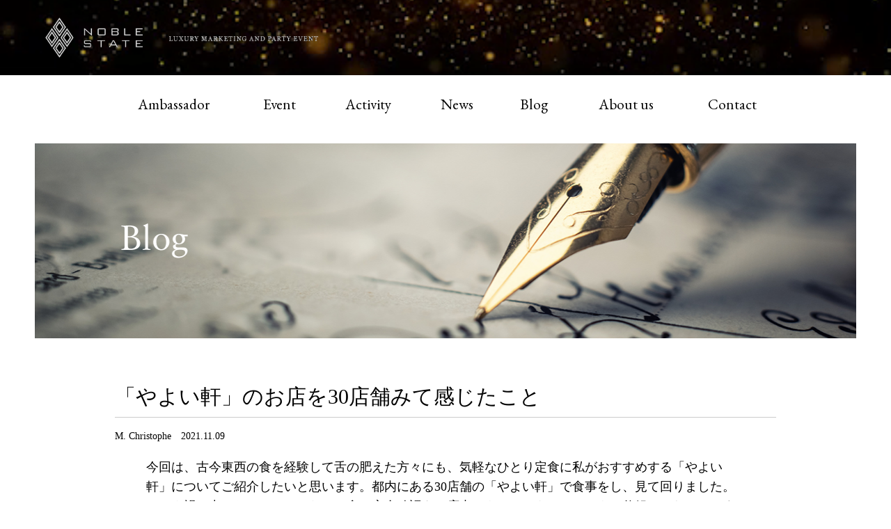

--- FILE ---
content_type: text/html; charset=UTF-8
request_url: https://www.noblestate.com/blog/11700.html
body_size: 54014
content:



<!doctype html>
<html>
<head>
	<meta charset="utf-8">
	<title>「やよい軒」のお店を30店舗みて感じたこと - 富裕層データを活用した隠れ富裕層の分析抽出サービス　| NOBLE STATE</title>
	<meta http-equiv="X-UA-Compatible" content="IE=edge">
	<meta name="viewport" content="width=device-width, user-scalable=yes, maximum-scale=1.0, minimum-scale=1.0">
		<meta name='robots' content='max-image-preview:large' />
	<style>img:is([sizes="auto" i], [sizes^="auto," i]) { contain-intrinsic-size: 3000px 1500px }</style>
	<script type="text/javascript">
/* <![CDATA[ */
window._wpemojiSettings = {"baseUrl":"https:\/\/s.w.org\/images\/core\/emoji\/16.0.1\/72x72\/","ext":".png","svgUrl":"https:\/\/s.w.org\/images\/core\/emoji\/16.0.1\/svg\/","svgExt":".svg","source":{"concatemoji":"https:\/\/www.noblestate.com\/wp-includes\/js\/wp-emoji-release.min.js?ver=6.8.3"}};
/*! This file is auto-generated */
!function(s,n){var o,i,e;function c(e){try{var t={supportTests:e,timestamp:(new Date).valueOf()};sessionStorage.setItem(o,JSON.stringify(t))}catch(e){}}function p(e,t,n){e.clearRect(0,0,e.canvas.width,e.canvas.height),e.fillText(t,0,0);var t=new Uint32Array(e.getImageData(0,0,e.canvas.width,e.canvas.height).data),a=(e.clearRect(0,0,e.canvas.width,e.canvas.height),e.fillText(n,0,0),new Uint32Array(e.getImageData(0,0,e.canvas.width,e.canvas.height).data));return t.every(function(e,t){return e===a[t]})}function u(e,t){e.clearRect(0,0,e.canvas.width,e.canvas.height),e.fillText(t,0,0);for(var n=e.getImageData(16,16,1,1),a=0;a<n.data.length;a++)if(0!==n.data[a])return!1;return!0}function f(e,t,n,a){switch(t){case"flag":return n(e,"\ud83c\udff3\ufe0f\u200d\u26a7\ufe0f","\ud83c\udff3\ufe0f\u200b\u26a7\ufe0f")?!1:!n(e,"\ud83c\udde8\ud83c\uddf6","\ud83c\udde8\u200b\ud83c\uddf6")&&!n(e,"\ud83c\udff4\udb40\udc67\udb40\udc62\udb40\udc65\udb40\udc6e\udb40\udc67\udb40\udc7f","\ud83c\udff4\u200b\udb40\udc67\u200b\udb40\udc62\u200b\udb40\udc65\u200b\udb40\udc6e\u200b\udb40\udc67\u200b\udb40\udc7f");case"emoji":return!a(e,"\ud83e\udedf")}return!1}function g(e,t,n,a){var r="undefined"!=typeof WorkerGlobalScope&&self instanceof WorkerGlobalScope?new OffscreenCanvas(300,150):s.createElement("canvas"),o=r.getContext("2d",{willReadFrequently:!0}),i=(o.textBaseline="top",o.font="600 32px Arial",{});return e.forEach(function(e){i[e]=t(o,e,n,a)}),i}function t(e){var t=s.createElement("script");t.src=e,t.defer=!0,s.head.appendChild(t)}"undefined"!=typeof Promise&&(o="wpEmojiSettingsSupports",i=["flag","emoji"],n.supports={everything:!0,everythingExceptFlag:!0},e=new Promise(function(e){s.addEventListener("DOMContentLoaded",e,{once:!0})}),new Promise(function(t){var n=function(){try{var e=JSON.parse(sessionStorage.getItem(o));if("object"==typeof e&&"number"==typeof e.timestamp&&(new Date).valueOf()<e.timestamp+604800&&"object"==typeof e.supportTests)return e.supportTests}catch(e){}return null}();if(!n){if("undefined"!=typeof Worker&&"undefined"!=typeof OffscreenCanvas&&"undefined"!=typeof URL&&URL.createObjectURL&&"undefined"!=typeof Blob)try{var e="postMessage("+g.toString()+"("+[JSON.stringify(i),f.toString(),p.toString(),u.toString()].join(",")+"));",a=new Blob([e],{type:"text/javascript"}),r=new Worker(URL.createObjectURL(a),{name:"wpTestEmojiSupports"});return void(r.onmessage=function(e){c(n=e.data),r.terminate(),t(n)})}catch(e){}c(n=g(i,f,p,u))}t(n)}).then(function(e){for(var t in e)n.supports[t]=e[t],n.supports.everything=n.supports.everything&&n.supports[t],"flag"!==t&&(n.supports.everythingExceptFlag=n.supports.everythingExceptFlag&&n.supports[t]);n.supports.everythingExceptFlag=n.supports.everythingExceptFlag&&!n.supports.flag,n.DOMReady=!1,n.readyCallback=function(){n.DOMReady=!0}}).then(function(){return e}).then(function(){var e;n.supports.everything||(n.readyCallback(),(e=n.source||{}).concatemoji?t(e.concatemoji):e.wpemoji&&e.twemoji&&(t(e.twemoji),t(e.wpemoji)))}))}((window,document),window._wpemojiSettings);
/* ]]> */
</script>
<style id='wp-emoji-styles-inline-css' type='text/css'>

	img.wp-smiley, img.emoji {
		display: inline !important;
		border: none !important;
		box-shadow: none !important;
		height: 1em !important;
		width: 1em !important;
		margin: 0 0.07em !important;
		vertical-align: -0.1em !important;
		background: none !important;
		padding: 0 !important;
	}
</style>
<link rel='stylesheet' id='wp-block-library-css' href='https://www.noblestate.com/wp-includes/css/dist/block-library/style.min.css?ver=6.8.3' type='text/css' media='all' />
<style id='classic-theme-styles-inline-css' type='text/css'>
/*! This file is auto-generated */
.wp-block-button__link{color:#fff;background-color:#32373c;border-radius:9999px;box-shadow:none;text-decoration:none;padding:calc(.667em + 2px) calc(1.333em + 2px);font-size:1.125em}.wp-block-file__button{background:#32373c;color:#fff;text-decoration:none}
</style>
<style id='global-styles-inline-css' type='text/css'>
:root{--wp--preset--aspect-ratio--square: 1;--wp--preset--aspect-ratio--4-3: 4/3;--wp--preset--aspect-ratio--3-4: 3/4;--wp--preset--aspect-ratio--3-2: 3/2;--wp--preset--aspect-ratio--2-3: 2/3;--wp--preset--aspect-ratio--16-9: 16/9;--wp--preset--aspect-ratio--9-16: 9/16;--wp--preset--color--black: #000000;--wp--preset--color--cyan-bluish-gray: #abb8c3;--wp--preset--color--white: #ffffff;--wp--preset--color--pale-pink: #f78da7;--wp--preset--color--vivid-red: #cf2e2e;--wp--preset--color--luminous-vivid-orange: #ff6900;--wp--preset--color--luminous-vivid-amber: #fcb900;--wp--preset--color--light-green-cyan: #7bdcb5;--wp--preset--color--vivid-green-cyan: #00d084;--wp--preset--color--pale-cyan-blue: #8ed1fc;--wp--preset--color--vivid-cyan-blue: #0693e3;--wp--preset--color--vivid-purple: #9b51e0;--wp--preset--gradient--vivid-cyan-blue-to-vivid-purple: linear-gradient(135deg,rgba(6,147,227,1) 0%,rgb(155,81,224) 100%);--wp--preset--gradient--light-green-cyan-to-vivid-green-cyan: linear-gradient(135deg,rgb(122,220,180) 0%,rgb(0,208,130) 100%);--wp--preset--gradient--luminous-vivid-amber-to-luminous-vivid-orange: linear-gradient(135deg,rgba(252,185,0,1) 0%,rgba(255,105,0,1) 100%);--wp--preset--gradient--luminous-vivid-orange-to-vivid-red: linear-gradient(135deg,rgba(255,105,0,1) 0%,rgb(207,46,46) 100%);--wp--preset--gradient--very-light-gray-to-cyan-bluish-gray: linear-gradient(135deg,rgb(238,238,238) 0%,rgb(169,184,195) 100%);--wp--preset--gradient--cool-to-warm-spectrum: linear-gradient(135deg,rgb(74,234,220) 0%,rgb(151,120,209) 20%,rgb(207,42,186) 40%,rgb(238,44,130) 60%,rgb(251,105,98) 80%,rgb(254,248,76) 100%);--wp--preset--gradient--blush-light-purple: linear-gradient(135deg,rgb(255,206,236) 0%,rgb(152,150,240) 100%);--wp--preset--gradient--blush-bordeaux: linear-gradient(135deg,rgb(254,205,165) 0%,rgb(254,45,45) 50%,rgb(107,0,62) 100%);--wp--preset--gradient--luminous-dusk: linear-gradient(135deg,rgb(255,203,112) 0%,rgb(199,81,192) 50%,rgb(65,88,208) 100%);--wp--preset--gradient--pale-ocean: linear-gradient(135deg,rgb(255,245,203) 0%,rgb(182,227,212) 50%,rgb(51,167,181) 100%);--wp--preset--gradient--electric-grass: linear-gradient(135deg,rgb(202,248,128) 0%,rgb(113,206,126) 100%);--wp--preset--gradient--midnight: linear-gradient(135deg,rgb(2,3,129) 0%,rgb(40,116,252) 100%);--wp--preset--font-size--small: 13px;--wp--preset--font-size--medium: 20px;--wp--preset--font-size--large: 36px;--wp--preset--font-size--x-large: 42px;--wp--preset--spacing--20: 0.44rem;--wp--preset--spacing--30: 0.67rem;--wp--preset--spacing--40: 1rem;--wp--preset--spacing--50: 1.5rem;--wp--preset--spacing--60: 2.25rem;--wp--preset--spacing--70: 3.38rem;--wp--preset--spacing--80: 5.06rem;--wp--preset--shadow--natural: 6px 6px 9px rgba(0, 0, 0, 0.2);--wp--preset--shadow--deep: 12px 12px 50px rgba(0, 0, 0, 0.4);--wp--preset--shadow--sharp: 6px 6px 0px rgba(0, 0, 0, 0.2);--wp--preset--shadow--outlined: 6px 6px 0px -3px rgba(255, 255, 255, 1), 6px 6px rgba(0, 0, 0, 1);--wp--preset--shadow--crisp: 6px 6px 0px rgba(0, 0, 0, 1);}:where(.is-layout-flex){gap: 0.5em;}:where(.is-layout-grid){gap: 0.5em;}body .is-layout-flex{display: flex;}.is-layout-flex{flex-wrap: wrap;align-items: center;}.is-layout-flex > :is(*, div){margin: 0;}body .is-layout-grid{display: grid;}.is-layout-grid > :is(*, div){margin: 0;}:where(.wp-block-columns.is-layout-flex){gap: 2em;}:where(.wp-block-columns.is-layout-grid){gap: 2em;}:where(.wp-block-post-template.is-layout-flex){gap: 1.25em;}:where(.wp-block-post-template.is-layout-grid){gap: 1.25em;}.has-black-color{color: var(--wp--preset--color--black) !important;}.has-cyan-bluish-gray-color{color: var(--wp--preset--color--cyan-bluish-gray) !important;}.has-white-color{color: var(--wp--preset--color--white) !important;}.has-pale-pink-color{color: var(--wp--preset--color--pale-pink) !important;}.has-vivid-red-color{color: var(--wp--preset--color--vivid-red) !important;}.has-luminous-vivid-orange-color{color: var(--wp--preset--color--luminous-vivid-orange) !important;}.has-luminous-vivid-amber-color{color: var(--wp--preset--color--luminous-vivid-amber) !important;}.has-light-green-cyan-color{color: var(--wp--preset--color--light-green-cyan) !important;}.has-vivid-green-cyan-color{color: var(--wp--preset--color--vivid-green-cyan) !important;}.has-pale-cyan-blue-color{color: var(--wp--preset--color--pale-cyan-blue) !important;}.has-vivid-cyan-blue-color{color: var(--wp--preset--color--vivid-cyan-blue) !important;}.has-vivid-purple-color{color: var(--wp--preset--color--vivid-purple) !important;}.has-black-background-color{background-color: var(--wp--preset--color--black) !important;}.has-cyan-bluish-gray-background-color{background-color: var(--wp--preset--color--cyan-bluish-gray) !important;}.has-white-background-color{background-color: var(--wp--preset--color--white) !important;}.has-pale-pink-background-color{background-color: var(--wp--preset--color--pale-pink) !important;}.has-vivid-red-background-color{background-color: var(--wp--preset--color--vivid-red) !important;}.has-luminous-vivid-orange-background-color{background-color: var(--wp--preset--color--luminous-vivid-orange) !important;}.has-luminous-vivid-amber-background-color{background-color: var(--wp--preset--color--luminous-vivid-amber) !important;}.has-light-green-cyan-background-color{background-color: var(--wp--preset--color--light-green-cyan) !important;}.has-vivid-green-cyan-background-color{background-color: var(--wp--preset--color--vivid-green-cyan) !important;}.has-pale-cyan-blue-background-color{background-color: var(--wp--preset--color--pale-cyan-blue) !important;}.has-vivid-cyan-blue-background-color{background-color: var(--wp--preset--color--vivid-cyan-blue) !important;}.has-vivid-purple-background-color{background-color: var(--wp--preset--color--vivid-purple) !important;}.has-black-border-color{border-color: var(--wp--preset--color--black) !important;}.has-cyan-bluish-gray-border-color{border-color: var(--wp--preset--color--cyan-bluish-gray) !important;}.has-white-border-color{border-color: var(--wp--preset--color--white) !important;}.has-pale-pink-border-color{border-color: var(--wp--preset--color--pale-pink) !important;}.has-vivid-red-border-color{border-color: var(--wp--preset--color--vivid-red) !important;}.has-luminous-vivid-orange-border-color{border-color: var(--wp--preset--color--luminous-vivid-orange) !important;}.has-luminous-vivid-amber-border-color{border-color: var(--wp--preset--color--luminous-vivid-amber) !important;}.has-light-green-cyan-border-color{border-color: var(--wp--preset--color--light-green-cyan) !important;}.has-vivid-green-cyan-border-color{border-color: var(--wp--preset--color--vivid-green-cyan) !important;}.has-pale-cyan-blue-border-color{border-color: var(--wp--preset--color--pale-cyan-blue) !important;}.has-vivid-cyan-blue-border-color{border-color: var(--wp--preset--color--vivid-cyan-blue) !important;}.has-vivid-purple-border-color{border-color: var(--wp--preset--color--vivid-purple) !important;}.has-vivid-cyan-blue-to-vivid-purple-gradient-background{background: var(--wp--preset--gradient--vivid-cyan-blue-to-vivid-purple) !important;}.has-light-green-cyan-to-vivid-green-cyan-gradient-background{background: var(--wp--preset--gradient--light-green-cyan-to-vivid-green-cyan) !important;}.has-luminous-vivid-amber-to-luminous-vivid-orange-gradient-background{background: var(--wp--preset--gradient--luminous-vivid-amber-to-luminous-vivid-orange) !important;}.has-luminous-vivid-orange-to-vivid-red-gradient-background{background: var(--wp--preset--gradient--luminous-vivid-orange-to-vivid-red) !important;}.has-very-light-gray-to-cyan-bluish-gray-gradient-background{background: var(--wp--preset--gradient--very-light-gray-to-cyan-bluish-gray) !important;}.has-cool-to-warm-spectrum-gradient-background{background: var(--wp--preset--gradient--cool-to-warm-spectrum) !important;}.has-blush-light-purple-gradient-background{background: var(--wp--preset--gradient--blush-light-purple) !important;}.has-blush-bordeaux-gradient-background{background: var(--wp--preset--gradient--blush-bordeaux) !important;}.has-luminous-dusk-gradient-background{background: var(--wp--preset--gradient--luminous-dusk) !important;}.has-pale-ocean-gradient-background{background: var(--wp--preset--gradient--pale-ocean) !important;}.has-electric-grass-gradient-background{background: var(--wp--preset--gradient--electric-grass) !important;}.has-midnight-gradient-background{background: var(--wp--preset--gradient--midnight) !important;}.has-small-font-size{font-size: var(--wp--preset--font-size--small) !important;}.has-medium-font-size{font-size: var(--wp--preset--font-size--medium) !important;}.has-large-font-size{font-size: var(--wp--preset--font-size--large) !important;}.has-x-large-font-size{font-size: var(--wp--preset--font-size--x-large) !important;}
:where(.wp-block-post-template.is-layout-flex){gap: 1.25em;}:where(.wp-block-post-template.is-layout-grid){gap: 1.25em;}
:where(.wp-block-columns.is-layout-flex){gap: 2em;}:where(.wp-block-columns.is-layout-grid){gap: 2em;}
:root :where(.wp-block-pullquote){font-size: 1.5em;line-height: 1.6;}
</style>
<link rel='stylesheet' id='wp-pagenavi-css' href='https://www.noblestate.com/wp-content/plugins/wp-pagenavi/pagenavi-css.css?ver=2.70' type='text/css' media='all' />
<link rel="https://api.w.org/" href="https://www.noblestate.com/wp-json/" /><link rel="alternate" title="JSON" type="application/json" href="https://www.noblestate.com/wp-json/wp/v2/posts/11700" /><link rel="canonical" href="https://www.noblestate.com/blog/11700.html" />
<link rel='shortlink' href='https://www.noblestate.com/?p=11700' />
<link rel="alternate" title="oEmbed (JSON)" type="application/json+oembed" href="https://www.noblestate.com/wp-json/oembed/1.0/embed?url=https%3A%2F%2Fwww.noblestate.com%2Fblog%2F11700.html" />
<link rel="alternate" title="oEmbed (XML)" type="text/xml+oembed" href="https://www.noblestate.com/wp-json/oembed/1.0/embed?url=https%3A%2F%2Fwww.noblestate.com%2Fblog%2F11700.html&#038;format=xml" />
<link rel="icon" href="https://www.noblestate.com/wp-content/uploads/2020/09/cropped-site_ico-2-32x32.png" sizes="32x32" />
<link rel="icon" href="https://www.noblestate.com/wp-content/uploads/2020/09/cropped-site_ico-2-192x192.png" sizes="192x192" />
<link rel="apple-touch-icon" href="https://www.noblestate.com/wp-content/uploads/2020/09/cropped-site_ico-2-180x180.png" />
<meta name="msapplication-TileImage" content="https://www.noblestate.com/wp-content/uploads/2020/09/cropped-site_ico-2-270x270.png" />
	<link rel="stylesheet" type="text/css" href="https://www.noblestate.com/wp-content/themes/noblestate_origin_2020/assets/css/reset.css">
	<link rel="stylesheet" type="text/css" href="https://www.noblestate.com/wp-content/themes/noblestate_origin_2020/assets/css/style.css">
	<link rel="stylesheet" type="text/css" href="https://www.noblestate.com/wp-content/themes/noblestate_origin_2020/assets/css/jquery.sidr.light.css">
	<link rel="stylesheet" type="text/css" href="https://www.noblestate.com/wp-content/themes/noblestate_origin_2020/assets/css/animate.css">
	<link href="https://fonts.googleapis.com/css2?family=EB+Garamond:wght@400;500;700&display=swap" rel="stylesheet">
	<script src="https://www.noblestate.com/wp-content/themes/noblestate_origin_2020/assets/js/jquery.min.js"></script>
	<!-- Google Tag Manager -->
	<script>(function(w,d,s,l,i){w[l]=w[l]||[];w[l].push({'gtm.start':
	new Date().getTime(),event:'gtm.js'});var f=d.getElementsByTagName(s)[0],
	j=d.createElement(s),dl=l!='dataLayer'?'&l='+l:'';j.async=true;j.src=
	'https://www.googletagmanager.com/gtm.js?id='+i+dl;f.parentNode.insertBefore(j,f);
	})(window,document,'script','dataLayer','GTM-MLXCZJ4');</script>
	<!-- End Google Tag Manager -->
	<!-- Google Adsense Tag -->
	<script data-ad-client="ca-pub-1239554520009375" async src="https://pagead2.googlesyndication.com/pagead/js/adsbygoogle.js"></script>
	<!-- End Google Adsense Tag -->

<script>
const getIPAddress=function(){
return '';
}
const getAccessTime =function(){
return '';
}
</script>



</head>
<body>
	<!-- Google Tag Manager (noscript) -->
	<noscript><iframe src="https://www.googletagmanager.com/ns.html?id=GTM-MLXCZJ4"
	height="0" width="0" style="display:none;visibility:hidden"></iframe></noscript>
	<!-- End Google Tag Manager (noscript) -->

	<div class="wrapper">
		<header>
			<div class="h_bg">
									<div class="h_in2">
						<h1><a href="/"><img src="https://www.noblestate.com/wp-content/themes/noblestate_origin_2020/assets/img/common/logo.png" alt="NOBLE STATE"></a></h1>
						<h2><img src="https://www.noblestate.com/wp-content/themes/noblestate_origin_2020/assets/img/common/catch.png" alt="LUXURY MARKETING AND PARTY EVENT"></h2>
						<a id="right-menu" href="#left-menu"><img src="https://www.noblestate.com/wp-content/themes/noblestate_origin_2020/assets/img/common/menu.png" alt=""></a>
						<div id="sidr-right"> <a href="javascript:void(0)" onclick="jQuery.sidr('close', 'sidr-right');" ><img src="https://www.noblestate.com/wp-content/themes/noblestate_origin_2020/assets/img/common/close_btn.png" class="close_btn" alt="close"> </a>
							<nav>
								<ul>
									<li><a href="/">HOME</a></li>
									<li><a href="/ambassador/">Ambassador</a></li>
									<li><a href="/event/">Event</a></li>
									<li><a href="/activity/">Activity</a></li>
									<li><a href="/category/news/">News</a></li>
									<li><a href="/category/blog/">Blog</a></li>
									<li><a href="/about-us/">About us</a></li>
									<li><a href="/contact/">Contact</a></li>
								</ul>
							</nav>
						</div>
					</div>
								<video id="bg-video" src="/wp-content/uploads/2021/08/Golden-48569.mp4" playsinline muted autoplay loop></video>
			</div>




			<div class="gnav">
				<nav>
					<ul>
						<li><a href="/ambassador/">Ambassador</a></li>
						<li><a href="/event/">Event</a></li>
						<li><a href="/activity/">Activity</a></li>
						<li><a href="/category/news/">News</a></li>
						<li><a href="/category/blog/">Blog</a></li>
						<li><a href="/about-us/">About us</a></li>
						<li><a href="/contact/">Contact</a></li>
					</ul>
				</nav>
			</div>
		</header>
		<main>
			<article class="wrap">
			<div class="kv">
			<div><img src="/wp-content/themes/noblestate_origin_2020/assets/img/blog/main.png" alt="Blog"></div>
		</div>
		<div class="kv_sp">
			<div><img src="/wp-content/themes/noblestate_origin_2020/assets/img/blog/main_sp.png" alt="Blog"></div>
		</div>
	


	<div class="contents_low">
		<div class="contents_low_in">
			<section class="newsdtlbox inv1 animated">
				<h1>「やよい軒」のお店を30店舗みて感じたこと</h1>
				<p class="data">M. Christophe　2021.11.09</p>
				<div class="page_main write">
					<div class="section_h1">

												<!-- エントリーの内容 -->
														今回は、古今東西の食を経験して舌の肥えた方々にも、気軽なひとり定食に私がおすすめする「やよい軒」についてご紹介したいと思います。都内にある30店舗の「やよい軒」で食事をし、見て回りました。コロナ禍の中、サラリーマンたちの食の安全確認を、店内できちんとキャッチできる仕組みになっていました。<br /><br />
どの店舗もきちんとお客様が満足できる食事づくりと、サービス提供を行っていました。ここまで成長させるのにはかなりの時間がかかったと思います。<br /><br />
<img decoding="async" src="https://www.noblestate.com/wp-content/uploads/2021/11/縮小_やよい軒.jpg" alt="" width="500" class="aligncenter size-full wp-image-11321" /><br /><br />

「やよい軒」の代表取締役社長 塩井氏は以下テーマを掲げ、このように仰っています。<br />
+++++++++++++++++++++++++++++++++++++<br />
<b>人びとの満足・笑顔・感動をもっと</b><br /><br />
食の分野に参入したのが1980年。創業時から続く「はじめに消費者ありき」の思いとともに、お客様の立場で考え、お客様の気持ちで、お客様にあたたかいおいしさをご提供してきました。<br />
そして、私たちの事業の柱である持ち帰り弁当の店「Hotto Motto（ほっともっと）」や定食レストラン「やよい軒」を通してプレナスの社名の由来である「豊かな・満足のいく」暮らしの実現を目指し、日本全国、そして世界の人びとにもっと多くの満足をお届けします。
プレナスはこれからも、人びとの未来を見据え、地域や環境、健康、そしておいしさにこだわり、多くの人びとの満足・笑顔・感動を実現するために、挑戦し続けます。<br />
+++++++++++++++++++++++++++++++++++++<br /><br />
店舗はいつも綺麗で早朝の5時50分から掃除が始まります。すべてのお米が炊き上がりで美味しい理由は、お客様への「まごころ」でした。<br /><br />
<img decoding="async" src="https://www.noblestate.com/wp-content/uploads/2021/11/縮小_やよい軒2.jpg" alt="" width="350" class="aligncenter size-full wp-image-11321" /><br /><br />

サラリーマンが通って食事することの多い「やよい軒」ですが、富裕層の方もスニーカーで朝食を食べによく行っているというお話を伺ったことがあります。<br /><br />

昼食のメニュー表示は中華と和食をコラボしたメニューづくり。プレスナの考え方は、人々に満足・笑顔・感動を与えています。人が生きていく上で食は欠かせません。美味しさは、人を笑顔に変えていきますね。						
					</div>
				</div>
			</section>

			<div class="prev_next">
				<h2>他の記事はこちら</h2>
								<div class="prev_next_in">

											<div class="prev_next_in_l">
							<a href="https://www.noblestate.com/blog/11713.html">
								<div class="prev_next_img">
									<img width="150" height="97" src="https://www.noblestate.com/wp-content/uploads/2021/11/縮小_ETF_TOP.jpg" class="thumbnail wp-post-image" alt="新しい記事: ETFとインデックスファンドについて" title="新しい記事: ETFとインデックスファンドについて" decoding="async" loading="lazy" />								</div>
								<div class="prev_next_txt">
									<p>ETFとインデックスファンドについて</p>
									<p class="data">ANNE　2021.11.11</p>
								</div>
							</a>
						</div>
					
											<div class="prev_next_in_r">
							<a href="https://www.noblestate.com/blog/11690.html">
								<div class="prev_next_img">
					        <img width="150" height="100" src="https://www.noblestate.com/wp-content/uploads/2021/11/縮小_メンタルTOP.jpg" class="thumbnail wp-post-image" alt="前の記事: 日本でも義務化された職場でのメンタルヘルスケア。欧米との違いは？" title="前の記事: 日本でも義務化された職場でのメンタルヘルスケア。欧米との違いは？" decoding="async" loading="lazy" />								</div>
								<div class="prev_next_txt">
									<p>日本でも義務化された職場でのメンタルヘルスケア。欧米との違いは？</p>
									<p class="data">焔（Homura）　2021.11.01</p>
								</div>
							</a>
						</div>
														</div>


			</div>






		</div>
	</div>
<script>
  $("head").append("<style>.add_facebook_link{background-color: #4968b0;width: 100px;height: 20px;border-radius: 3px;background-image: url([data-uri]);margin-right: 4px;background-size: 80px;background-repeat: no-repeat;background-position: center 2px;} .add_facebook_link:hover{background-color:#3c5997}</style>");

$(".wp_social_bookmarking_light").prepend("<a href='https://ja-jp.facebook.com/noblestate2015/' class='add_facebook_link' style=''></a>");
</script>			</article>
		</main>
		<footer>
			<div class="f_txt inv1 animated">
				<p>NOBLE STATEへのご質問等がございましたら、お気軽にお問合わせください。</p>
				<p><a href="mailto:info@noblestate.com">info@noblestate.com</a></p>
				<p><a href="https://usonar.co.jp/privacy/policy.html" target="_blank">プライバシーポリシー</a></p>
			</div>
			<div class="gnav">
				<nav>
					<ul>
						<li><a href="/ambassador/">Ambassador</a></li>
						<li><a href="/event/">Event</a></li>
						<li><a href="/activity/">Activity</a></li>
						<li><a href="/category/news/">News</a></li>
						<li><a href="/category/blog/">Blog</a></li>
						<li><a href="/about-us/">About us</a></li>
						<li><a href="/contact/">Contact</a></li>
					</ul>
				</nav>
			</div>

			<div class="f_in">
				<div class="f_in_in">
					<div class="f_logobox">
						<h1><a href="/"><img src="https://www.noblestate.com/wp-content/themes/noblestate_origin_2020/assets/img/common/logo.png" alt="NOBLE STATE"></a></h1>
						<h2><img src="https://www.noblestate.com/wp-content/themes/noblestate_origin_2020/assets/img/common/catch.png" alt="LUXURY MARKETING AND PARTY EVENT"></h2>
					</div>
				</div>
			</div>
		</footer>
	</div>
	<script type="speculationrules">
{"prefetch":[{"source":"document","where":{"and":[{"href_matches":"\/*"},{"not":{"href_matches":["\/wp-*.php","\/wp-admin\/*","\/wp-content\/uploads\/*","\/wp-content\/*","\/wp-content\/plugins\/*","\/wp-content\/themes\/noblestate_origin_2020\/*","\/*\\?(.+)"]}},{"not":{"selector_matches":"a[rel~=\"nofollow\"]"}},{"not":{"selector_matches":".no-prefetch, .no-prefetch a"}}]},"eagerness":"conservative"}]}
</script>
	<script src="https://www.noblestate.com/wp-content/themes/noblestate_origin_2020/assets/js/jquery.sidr.min.js"></script>
	<script src="https://www.noblestate.com/wp-content/themes/noblestate_origin_2020/assets/js/jquery.inview.min.js"></script>
	<script src="https://www.noblestate.com/wp-content/themes/noblestate_origin_2020/assets/js/common.js"></script>

	<!--div id="usonar-tracking" data-client="client-name" data-cb="cb_cs" style="display: none;"></div>
	<script async type="text/javascript" src="https://cdn.cookie.sync.usonar.jp/cookie_sync/live_acsess_ls.js" charset="utf-8"></script-->



</body>
</html>


--- FILE ---
content_type: text/html; charset=utf-8
request_url: https://www.google.com/recaptcha/api2/aframe
body_size: 267
content:
<!DOCTYPE HTML><html><head><meta http-equiv="content-type" content="text/html; charset=UTF-8"></head><body><script nonce="3g09nK83Y5GiR6kI1s4P6w">/** Anti-fraud and anti-abuse applications only. See google.com/recaptcha */ try{var clients={'sodar':'https://pagead2.googlesyndication.com/pagead/sodar?'};window.addEventListener("message",function(a){try{if(a.source===window.parent){var b=JSON.parse(a.data);var c=clients[b['id']];if(c){var d=document.createElement('img');d.src=c+b['params']+'&rc='+(localStorage.getItem("rc::a")?sessionStorage.getItem("rc::b"):"");window.document.body.appendChild(d);sessionStorage.setItem("rc::e",parseInt(sessionStorage.getItem("rc::e")||0)+1);localStorage.setItem("rc::h",'1768680426675');}}}catch(b){}});window.parent.postMessage("_grecaptcha_ready", "*");}catch(b){}</script></body></html>

--- FILE ---
content_type: application/x-javascript; charset=utf-8
request_url: https://cookie.sync.usonar.jp/v1/cs?url=https%3A%2F%2Fwww.noblestate.com%2Fblog%2F11700.html&ref=&cb_name=usonarCallback&uuid=d376308b-603c-417a-ad48-6e146b1468c3&client_id=noblestate&v=1.0.0&cookies=%7B%7D&cb=1768680425434
body_size: 120
content:
usonarCallback({"uuid":"d376308b-603c-417a-ad48-6e146b1468c3"})
